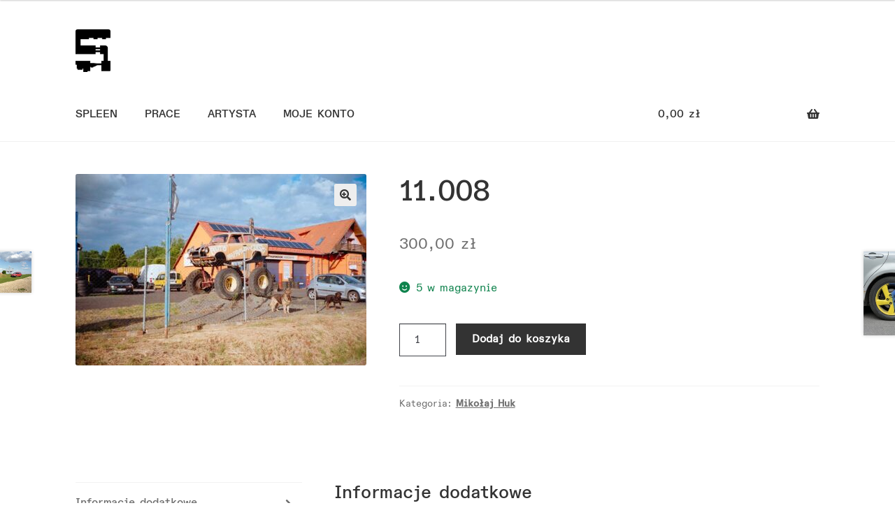

--- FILE ---
content_type: text/html; charset=UTF-8
request_url: https://shop.spleen.pl/praca/11-008/
body_size: 16379
content:
<!doctype html>
<html lang="pl-PL">
<head>
<meta charset="UTF-8">
<meta name="viewport" content="width=device-width, initial-scale=1">
<link rel="profile" href="https://gmpg.org/xfn/11">
<link rel="pingback" href="https://shop.spleen.pl/xmlrpc.php">

<title>11.008 &#8211; SPLEEN SHOP</title>
<meta name='robots' content='max-image-preview:large' />
<link rel='dns-prefetch' href='//fonts.googleapis.com' />
<link rel="alternate" type="application/rss+xml" title="SPLEEN SHOP &raquo; Kanał z wpisami" href="https://shop.spleen.pl/feed/" />
<link rel="alternate" type="application/rss+xml" title="SPLEEN SHOP &raquo; Kanał z komentarzami" href="https://shop.spleen.pl/comments/feed/" />
<script>
window._wpemojiSettings = {"baseUrl":"https:\/\/s.w.org\/images\/core\/emoji\/14.0.0\/72x72\/","ext":".png","svgUrl":"https:\/\/s.w.org\/images\/core\/emoji\/14.0.0\/svg\/","svgExt":".svg","source":{"concatemoji":"https:\/\/shop.spleen.pl\/wp-includes\/js\/wp-emoji-release.min.js?ver=6.3.5"}};
/*! This file is auto-generated */
!function(i,n){var o,s,e;function c(e){try{var t={supportTests:e,timestamp:(new Date).valueOf()};sessionStorage.setItem(o,JSON.stringify(t))}catch(e){}}function p(e,t,n){e.clearRect(0,0,e.canvas.width,e.canvas.height),e.fillText(t,0,0);var t=new Uint32Array(e.getImageData(0,0,e.canvas.width,e.canvas.height).data),r=(e.clearRect(0,0,e.canvas.width,e.canvas.height),e.fillText(n,0,0),new Uint32Array(e.getImageData(0,0,e.canvas.width,e.canvas.height).data));return t.every(function(e,t){return e===r[t]})}function u(e,t,n){switch(t){case"flag":return n(e,"\ud83c\udff3\ufe0f\u200d\u26a7\ufe0f","\ud83c\udff3\ufe0f\u200b\u26a7\ufe0f")?!1:!n(e,"\ud83c\uddfa\ud83c\uddf3","\ud83c\uddfa\u200b\ud83c\uddf3")&&!n(e,"\ud83c\udff4\udb40\udc67\udb40\udc62\udb40\udc65\udb40\udc6e\udb40\udc67\udb40\udc7f","\ud83c\udff4\u200b\udb40\udc67\u200b\udb40\udc62\u200b\udb40\udc65\u200b\udb40\udc6e\u200b\udb40\udc67\u200b\udb40\udc7f");case"emoji":return!n(e,"\ud83e\udef1\ud83c\udffb\u200d\ud83e\udef2\ud83c\udfff","\ud83e\udef1\ud83c\udffb\u200b\ud83e\udef2\ud83c\udfff")}return!1}function f(e,t,n){var r="undefined"!=typeof WorkerGlobalScope&&self instanceof WorkerGlobalScope?new OffscreenCanvas(300,150):i.createElement("canvas"),a=r.getContext("2d",{willReadFrequently:!0}),o=(a.textBaseline="top",a.font="600 32px Arial",{});return e.forEach(function(e){o[e]=t(a,e,n)}),o}function t(e){var t=i.createElement("script");t.src=e,t.defer=!0,i.head.appendChild(t)}"undefined"!=typeof Promise&&(o="wpEmojiSettingsSupports",s=["flag","emoji"],n.supports={everything:!0,everythingExceptFlag:!0},e=new Promise(function(e){i.addEventListener("DOMContentLoaded",e,{once:!0})}),new Promise(function(t){var n=function(){try{var e=JSON.parse(sessionStorage.getItem(o));if("object"==typeof e&&"number"==typeof e.timestamp&&(new Date).valueOf()<e.timestamp+604800&&"object"==typeof e.supportTests)return e.supportTests}catch(e){}return null}();if(!n){if("undefined"!=typeof Worker&&"undefined"!=typeof OffscreenCanvas&&"undefined"!=typeof URL&&URL.createObjectURL&&"undefined"!=typeof Blob)try{var e="postMessage("+f.toString()+"("+[JSON.stringify(s),u.toString(),p.toString()].join(",")+"));",r=new Blob([e],{type:"text/javascript"}),a=new Worker(URL.createObjectURL(r),{name:"wpTestEmojiSupports"});return void(a.onmessage=function(e){c(n=e.data),a.terminate(),t(n)})}catch(e){}c(n=f(s,u,p))}t(n)}).then(function(e){for(var t in e)n.supports[t]=e[t],n.supports.everything=n.supports.everything&&n.supports[t],"flag"!==t&&(n.supports.everythingExceptFlag=n.supports.everythingExceptFlag&&n.supports[t]);n.supports.everythingExceptFlag=n.supports.everythingExceptFlag&&!n.supports.flag,n.DOMReady=!1,n.readyCallback=function(){n.DOMReady=!0}}).then(function(){return e}).then(function(){var e;n.supports.everything||(n.readyCallback(),(e=n.source||{}).concatemoji?t(e.concatemoji):e.wpemoji&&e.twemoji&&(t(e.twemoji),t(e.wpemoji)))}))}((window,document),window._wpemojiSettings);
</script>
<style>
img.wp-smiley,
img.emoji {
	display: inline !important;
	border: none !important;
	box-shadow: none !important;
	height: 1em !important;
	width: 1em !important;
	margin: 0 0.07em !important;
	vertical-align: -0.1em !important;
	background: none !important;
	padding: 0 !important;
}
</style>
	<link rel='stylesheet' id='wp-block-library-css' href='https://shop.spleen.pl/wp-includes/css/dist/block-library/style.min.css?ver=6.3.5' media='all' />
<style id='wp-block-library-theme-inline-css'>
.wp-block-audio figcaption{color:#555;font-size:13px;text-align:center}.is-dark-theme .wp-block-audio figcaption{color:hsla(0,0%,100%,.65)}.wp-block-audio{margin:0 0 1em}.wp-block-code{border:1px solid #ccc;border-radius:4px;font-family:Menlo,Consolas,monaco,monospace;padding:.8em 1em}.wp-block-embed figcaption{color:#555;font-size:13px;text-align:center}.is-dark-theme .wp-block-embed figcaption{color:hsla(0,0%,100%,.65)}.wp-block-embed{margin:0 0 1em}.blocks-gallery-caption{color:#555;font-size:13px;text-align:center}.is-dark-theme .blocks-gallery-caption{color:hsla(0,0%,100%,.65)}.wp-block-image figcaption{color:#555;font-size:13px;text-align:center}.is-dark-theme .wp-block-image figcaption{color:hsla(0,0%,100%,.65)}.wp-block-image{margin:0 0 1em}.wp-block-pullquote{border-bottom:4px solid;border-top:4px solid;color:currentColor;margin-bottom:1.75em}.wp-block-pullquote cite,.wp-block-pullquote footer,.wp-block-pullquote__citation{color:currentColor;font-size:.8125em;font-style:normal;text-transform:uppercase}.wp-block-quote{border-left:.25em solid;margin:0 0 1.75em;padding-left:1em}.wp-block-quote cite,.wp-block-quote footer{color:currentColor;font-size:.8125em;font-style:normal;position:relative}.wp-block-quote.has-text-align-right{border-left:none;border-right:.25em solid;padding-left:0;padding-right:1em}.wp-block-quote.has-text-align-center{border:none;padding-left:0}.wp-block-quote.is-large,.wp-block-quote.is-style-large,.wp-block-quote.is-style-plain{border:none}.wp-block-search .wp-block-search__label{font-weight:700}.wp-block-search__button{border:1px solid #ccc;padding:.375em .625em}:where(.wp-block-group.has-background){padding:1.25em 2.375em}.wp-block-separator.has-css-opacity{opacity:.4}.wp-block-separator{border:none;border-bottom:2px solid;margin-left:auto;margin-right:auto}.wp-block-separator.has-alpha-channel-opacity{opacity:1}.wp-block-separator:not(.is-style-wide):not(.is-style-dots){width:100px}.wp-block-separator.has-background:not(.is-style-dots){border-bottom:none;height:1px}.wp-block-separator.has-background:not(.is-style-wide):not(.is-style-dots){height:2px}.wp-block-table{margin:0 0 1em}.wp-block-table td,.wp-block-table th{word-break:normal}.wp-block-table figcaption{color:#555;font-size:13px;text-align:center}.is-dark-theme .wp-block-table figcaption{color:hsla(0,0%,100%,.65)}.wp-block-video figcaption{color:#555;font-size:13px;text-align:center}.is-dark-theme .wp-block-video figcaption{color:hsla(0,0%,100%,.65)}.wp-block-video{margin:0 0 1em}.wp-block-template-part.has-background{margin-bottom:0;margin-top:0;padding:1.25em 2.375em}
</style>
<link rel='stylesheet' id='wc-blocks-style-css' href='https://shop.spleen.pl/wp-content/plugins/woocommerce/packages/woocommerce-blocks/build/wc-blocks.css?ver=10.6.6' media='all' />
<link rel='stylesheet' id='wc-blocks-style-active-filters-css' href='https://shop.spleen.pl/wp-content/plugins/woocommerce/packages/woocommerce-blocks/build/active-filters.css?ver=10.6.6' media='all' />
<link rel='stylesheet' id='wc-blocks-style-add-to-cart-form-css' href='https://shop.spleen.pl/wp-content/plugins/woocommerce/packages/woocommerce-blocks/build/add-to-cart-form.css?ver=10.6.6' media='all' />
<link rel='stylesheet' id='wc-blocks-packages-style-css' href='https://shop.spleen.pl/wp-content/plugins/woocommerce/packages/woocommerce-blocks/build/packages-style.css?ver=10.6.6' media='all' />
<link rel='stylesheet' id='wc-blocks-style-all-products-css' href='https://shop.spleen.pl/wp-content/plugins/woocommerce/packages/woocommerce-blocks/build/all-products.css?ver=10.6.6' media='all' />
<link rel='stylesheet' id='wc-blocks-style-all-reviews-css' href='https://shop.spleen.pl/wp-content/plugins/woocommerce/packages/woocommerce-blocks/build/all-reviews.css?ver=10.6.6' media='all' />
<link rel='stylesheet' id='wc-blocks-style-attribute-filter-css' href='https://shop.spleen.pl/wp-content/plugins/woocommerce/packages/woocommerce-blocks/build/attribute-filter.css?ver=10.6.6' media='all' />
<link rel='stylesheet' id='wc-blocks-style-breadcrumbs-css' href='https://shop.spleen.pl/wp-content/plugins/woocommerce/packages/woocommerce-blocks/build/breadcrumbs.css?ver=10.6.6' media='all' />
<link rel='stylesheet' id='wc-blocks-style-catalog-sorting-css' href='https://shop.spleen.pl/wp-content/plugins/woocommerce/packages/woocommerce-blocks/build/catalog-sorting.css?ver=10.6.6' media='all' />
<link rel='stylesheet' id='wc-blocks-style-customer-account-css' href='https://shop.spleen.pl/wp-content/plugins/woocommerce/packages/woocommerce-blocks/build/customer-account.css?ver=10.6.6' media='all' />
<link rel='stylesheet' id='wc-blocks-style-featured-category-css' href='https://shop.spleen.pl/wp-content/plugins/woocommerce/packages/woocommerce-blocks/build/featured-category.css?ver=10.6.6' media='all' />
<link rel='stylesheet' id='wc-blocks-style-featured-product-css' href='https://shop.spleen.pl/wp-content/plugins/woocommerce/packages/woocommerce-blocks/build/featured-product.css?ver=10.6.6' media='all' />
<link rel='stylesheet' id='wc-blocks-style-mini-cart-css' href='https://shop.spleen.pl/wp-content/plugins/woocommerce/packages/woocommerce-blocks/build/mini-cart.css?ver=10.6.6' media='all' />
<link rel='stylesheet' id='wc-blocks-style-price-filter-css' href='https://shop.spleen.pl/wp-content/plugins/woocommerce/packages/woocommerce-blocks/build/price-filter.css?ver=10.6.6' media='all' />
<link rel='stylesheet' id='wc-blocks-style-product-add-to-cart-css' href='https://shop.spleen.pl/wp-content/plugins/woocommerce/packages/woocommerce-blocks/build/product-add-to-cart.css?ver=10.6.6' media='all' />
<link rel='stylesheet' id='wc-blocks-style-product-button-css' href='https://shop.spleen.pl/wp-content/plugins/woocommerce/packages/woocommerce-blocks/build/product-button.css?ver=10.6.6' media='all' />
<link rel='stylesheet' id='wc-blocks-style-product-categories-css' href='https://shop.spleen.pl/wp-content/plugins/woocommerce/packages/woocommerce-blocks/build/product-categories.css?ver=10.6.6' media='all' />
<link rel='stylesheet' id='wc-blocks-style-product-image-css' href='https://shop.spleen.pl/wp-content/plugins/woocommerce/packages/woocommerce-blocks/build/product-image.css?ver=10.6.6' media='all' />
<link rel='stylesheet' id='wc-blocks-style-product-image-gallery-css' href='https://shop.spleen.pl/wp-content/plugins/woocommerce/packages/woocommerce-blocks/build/product-image-gallery.css?ver=10.6.6' media='all' />
<link rel='stylesheet' id='wc-blocks-style-product-query-css' href='https://shop.spleen.pl/wp-content/plugins/woocommerce/packages/woocommerce-blocks/build/product-query.css?ver=10.6.6' media='all' />
<link rel='stylesheet' id='wc-blocks-style-product-results-count-css' href='https://shop.spleen.pl/wp-content/plugins/woocommerce/packages/woocommerce-blocks/build/product-results-count.css?ver=10.6.6' media='all' />
<link rel='stylesheet' id='wc-blocks-style-product-reviews-css' href='https://shop.spleen.pl/wp-content/plugins/woocommerce/packages/woocommerce-blocks/build/product-reviews.css?ver=10.6.6' media='all' />
<link rel='stylesheet' id='wc-blocks-style-product-sale-badge-css' href='https://shop.spleen.pl/wp-content/plugins/woocommerce/packages/woocommerce-blocks/build/product-sale-badge.css?ver=10.6.6' media='all' />
<link rel='stylesheet' id='wc-blocks-style-product-search-css' href='https://shop.spleen.pl/wp-content/plugins/woocommerce/packages/woocommerce-blocks/build/product-search.css?ver=10.6.6' media='all' />
<link rel='stylesheet' id='wc-blocks-style-product-sku-css' href='https://shop.spleen.pl/wp-content/plugins/woocommerce/packages/woocommerce-blocks/build/product-sku.css?ver=10.6.6' media='all' />
<link rel='stylesheet' id='wc-blocks-style-product-stock-indicator-css' href='https://shop.spleen.pl/wp-content/plugins/woocommerce/packages/woocommerce-blocks/build/product-stock-indicator.css?ver=10.6.6' media='all' />
<link rel='stylesheet' id='wc-blocks-style-product-summary-css' href='https://shop.spleen.pl/wp-content/plugins/woocommerce/packages/woocommerce-blocks/build/product-summary.css?ver=10.6.6' media='all' />
<link rel='stylesheet' id='wc-blocks-style-product-title-css' href='https://shop.spleen.pl/wp-content/plugins/woocommerce/packages/woocommerce-blocks/build/product-title.css?ver=10.6.6' media='all' />
<link rel='stylesheet' id='wc-blocks-style-rating-filter-css' href='https://shop.spleen.pl/wp-content/plugins/woocommerce/packages/woocommerce-blocks/build/rating-filter.css?ver=10.6.6' media='all' />
<link rel='stylesheet' id='wc-blocks-style-reviews-by-category-css' href='https://shop.spleen.pl/wp-content/plugins/woocommerce/packages/woocommerce-blocks/build/reviews-by-category.css?ver=10.6.6' media='all' />
<link rel='stylesheet' id='wc-blocks-style-reviews-by-product-css' href='https://shop.spleen.pl/wp-content/plugins/woocommerce/packages/woocommerce-blocks/build/reviews-by-product.css?ver=10.6.6' media='all' />
<link rel='stylesheet' id='wc-blocks-style-product-details-css' href='https://shop.spleen.pl/wp-content/plugins/woocommerce/packages/woocommerce-blocks/build/product-details.css?ver=10.6.6' media='all' />
<link rel='stylesheet' id='wc-blocks-style-single-product-css' href='https://shop.spleen.pl/wp-content/plugins/woocommerce/packages/woocommerce-blocks/build/single-product.css?ver=10.6.6' media='all' />
<link rel='stylesheet' id='wc-blocks-style-stock-filter-css' href='https://shop.spleen.pl/wp-content/plugins/woocommerce/packages/woocommerce-blocks/build/stock-filter.css?ver=10.6.6' media='all' />
<link rel='stylesheet' id='wc-blocks-style-cart-css' href='https://shop.spleen.pl/wp-content/plugins/woocommerce/packages/woocommerce-blocks/build/cart.css?ver=10.6.6' media='all' />
<link rel='stylesheet' id='wc-blocks-style-checkout-css' href='https://shop.spleen.pl/wp-content/plugins/woocommerce/packages/woocommerce-blocks/build/checkout.css?ver=10.6.6' media='all' />
<link rel='stylesheet' id='wc-blocks-style-mini-cart-contents-css' href='https://shop.spleen.pl/wp-content/plugins/woocommerce/packages/woocommerce-blocks/build/mini-cart-contents.css?ver=10.6.6' media='all' />
<link rel='stylesheet' id='storefront-gutenberg-blocks-css' href='https://shop.spleen.pl/wp-content/themes/storefront/assets/css/base/gutenberg-blocks.css?ver=4.2.0' media='all' />
<style id='storefront-gutenberg-blocks-inline-css'>

				.wp-block-button__link:not(.has-text-color) {
					color: #333333;
				}

				.wp-block-button__link:not(.has-text-color):hover,
				.wp-block-button__link:not(.has-text-color):focus,
				.wp-block-button__link:not(.has-text-color):active {
					color: #333333;
				}

				.wp-block-button__link:not(.has-background) {
					background-color: #eeeeee;
				}

				.wp-block-button__link:not(.has-background):hover,
				.wp-block-button__link:not(.has-background):focus,
				.wp-block-button__link:not(.has-background):active {
					border-color: #d5d5d5;
					background-color: #d5d5d5;
				}

				.wc-block-grid__products .wc-block-grid__product .wp-block-button__link {
					background-color: #eeeeee;
					border-color: #eeeeee;
					color: #333333;
				}

				.wp-block-quote footer,
				.wp-block-quote cite,
				.wp-block-quote__citation {
					color: #6d6d6d;
				}

				.wp-block-pullquote cite,
				.wp-block-pullquote footer,
				.wp-block-pullquote__citation {
					color: #6d6d6d;
				}

				.wp-block-image figcaption {
					color: #6d6d6d;
				}

				.wp-block-separator.is-style-dots::before {
					color: #333333;
				}

				.wp-block-file a.wp-block-file__button {
					color: #333333;
					background-color: #eeeeee;
					border-color: #eeeeee;
				}

				.wp-block-file a.wp-block-file__button:hover,
				.wp-block-file a.wp-block-file__button:focus,
				.wp-block-file a.wp-block-file__button:active {
					color: #333333;
					background-color: #d5d5d5;
				}

				.wp-block-code,
				.wp-block-preformatted pre {
					color: #6d6d6d;
				}

				.wp-block-table:not( .has-background ):not( .is-style-stripes ) tbody tr:nth-child(2n) td {
					background-color: #fdfdfd;
				}

				.wp-block-cover .wp-block-cover__inner-container h1:not(.has-text-color),
				.wp-block-cover .wp-block-cover__inner-container h2:not(.has-text-color),
				.wp-block-cover .wp-block-cover__inner-container h3:not(.has-text-color),
				.wp-block-cover .wp-block-cover__inner-container h4:not(.has-text-color),
				.wp-block-cover .wp-block-cover__inner-container h5:not(.has-text-color),
				.wp-block-cover .wp-block-cover__inner-container h6:not(.has-text-color) {
					color: #000000;
				}

				.wc-block-components-price-slider__range-input-progress,
				.rtl .wc-block-components-price-slider__range-input-progress {
					--range-color: ;
				}

				/* Target only IE11 */
				@media all and (-ms-high-contrast: none), (-ms-high-contrast: active) {
					.wc-block-components-price-slider__range-input-progress {
						background: ;
					}
				}

				.wc-block-components-button:not(.is-link) {
					background-color: #333333;
					color: #ffffff;
				}

				.wc-block-components-button:not(.is-link):hover,
				.wc-block-components-button:not(.is-link):focus,
				.wc-block-components-button:not(.is-link):active {
					background-color: #1a1a1a;
					color: #ffffff;
				}

				.wc-block-components-button:not(.is-link):disabled {
					background-color: #333333;
					color: #ffffff;
				}

				.wc-block-cart__submit-container {
					background-color: #ffffff;
				}

				.wc-block-cart__submit-container::before {
					color: rgba(220,220,220,0.5);
				}

				.wc-block-components-order-summary-item__quantity {
					background-color: #ffffff;
					border-color: #6d6d6d;
					box-shadow: 0 0 0 2px #ffffff;
					color: #6d6d6d;
				}
			
</style>
<style id='classic-theme-styles-inline-css'>
/*! This file is auto-generated */
.wp-block-button__link{color:#fff;background-color:#32373c;border-radius:9999px;box-shadow:none;text-decoration:none;padding:calc(.667em + 2px) calc(1.333em + 2px);font-size:1.125em}.wp-block-file__button{background:#32373c;color:#fff;text-decoration:none}
</style>
<style id='global-styles-inline-css'>
body{--wp--preset--color--black: #000000;--wp--preset--color--cyan-bluish-gray: #abb8c3;--wp--preset--color--white: #ffffff;--wp--preset--color--pale-pink: #f78da7;--wp--preset--color--vivid-red: #cf2e2e;--wp--preset--color--luminous-vivid-orange: #ff6900;--wp--preset--color--luminous-vivid-amber: #fcb900;--wp--preset--color--light-green-cyan: #7bdcb5;--wp--preset--color--vivid-green-cyan: #00d084;--wp--preset--color--pale-cyan-blue: #8ed1fc;--wp--preset--color--vivid-cyan-blue: #0693e3;--wp--preset--color--vivid-purple: #9b51e0;--wp--preset--gradient--vivid-cyan-blue-to-vivid-purple: linear-gradient(135deg,rgba(6,147,227,1) 0%,rgb(155,81,224) 100%);--wp--preset--gradient--light-green-cyan-to-vivid-green-cyan: linear-gradient(135deg,rgb(122,220,180) 0%,rgb(0,208,130) 100%);--wp--preset--gradient--luminous-vivid-amber-to-luminous-vivid-orange: linear-gradient(135deg,rgba(252,185,0,1) 0%,rgba(255,105,0,1) 100%);--wp--preset--gradient--luminous-vivid-orange-to-vivid-red: linear-gradient(135deg,rgba(255,105,0,1) 0%,rgb(207,46,46) 100%);--wp--preset--gradient--very-light-gray-to-cyan-bluish-gray: linear-gradient(135deg,rgb(238,238,238) 0%,rgb(169,184,195) 100%);--wp--preset--gradient--cool-to-warm-spectrum: linear-gradient(135deg,rgb(74,234,220) 0%,rgb(151,120,209) 20%,rgb(207,42,186) 40%,rgb(238,44,130) 60%,rgb(251,105,98) 80%,rgb(254,248,76) 100%);--wp--preset--gradient--blush-light-purple: linear-gradient(135deg,rgb(255,206,236) 0%,rgb(152,150,240) 100%);--wp--preset--gradient--blush-bordeaux: linear-gradient(135deg,rgb(254,205,165) 0%,rgb(254,45,45) 50%,rgb(107,0,62) 100%);--wp--preset--gradient--luminous-dusk: linear-gradient(135deg,rgb(255,203,112) 0%,rgb(199,81,192) 50%,rgb(65,88,208) 100%);--wp--preset--gradient--pale-ocean: linear-gradient(135deg,rgb(255,245,203) 0%,rgb(182,227,212) 50%,rgb(51,167,181) 100%);--wp--preset--gradient--electric-grass: linear-gradient(135deg,rgb(202,248,128) 0%,rgb(113,206,126) 100%);--wp--preset--gradient--midnight: linear-gradient(135deg,rgb(2,3,129) 0%,rgb(40,116,252) 100%);--wp--preset--font-size--small: 14px;--wp--preset--font-size--medium: 23px;--wp--preset--font-size--large: 26px;--wp--preset--font-size--x-large: 42px;--wp--preset--font-size--normal: 16px;--wp--preset--font-size--huge: 37px;--wp--preset--spacing--20: 0.44rem;--wp--preset--spacing--30: 0.67rem;--wp--preset--spacing--40: 1rem;--wp--preset--spacing--50: 1.5rem;--wp--preset--spacing--60: 2.25rem;--wp--preset--spacing--70: 3.38rem;--wp--preset--spacing--80: 5.06rem;--wp--preset--shadow--natural: 6px 6px 9px rgba(0, 0, 0, 0.2);--wp--preset--shadow--deep: 12px 12px 50px rgba(0, 0, 0, 0.4);--wp--preset--shadow--sharp: 6px 6px 0px rgba(0, 0, 0, 0.2);--wp--preset--shadow--outlined: 6px 6px 0px -3px rgba(255, 255, 255, 1), 6px 6px rgba(0, 0, 0, 1);--wp--preset--shadow--crisp: 6px 6px 0px rgba(0, 0, 0, 1);}:where(.is-layout-flex){gap: 0.5em;}:where(.is-layout-grid){gap: 0.5em;}body .is-layout-flow > .alignleft{float: left;margin-inline-start: 0;margin-inline-end: 2em;}body .is-layout-flow > .alignright{float: right;margin-inline-start: 2em;margin-inline-end: 0;}body .is-layout-flow > .aligncenter{margin-left: auto !important;margin-right: auto !important;}body .is-layout-constrained > .alignleft{float: left;margin-inline-start: 0;margin-inline-end: 2em;}body .is-layout-constrained > .alignright{float: right;margin-inline-start: 2em;margin-inline-end: 0;}body .is-layout-constrained > .aligncenter{margin-left: auto !important;margin-right: auto !important;}body .is-layout-constrained > :where(:not(.alignleft):not(.alignright):not(.alignfull)){max-width: var(--wp--style--global--content-size);margin-left: auto !important;margin-right: auto !important;}body .is-layout-constrained > .alignwide{max-width: var(--wp--style--global--wide-size);}body .is-layout-flex{display: flex;}body .is-layout-flex{flex-wrap: wrap;align-items: center;}body .is-layout-flex > *{margin: 0;}body .is-layout-grid{display: grid;}body .is-layout-grid > *{margin: 0;}:where(.wp-block-columns.is-layout-flex){gap: 2em;}:where(.wp-block-columns.is-layout-grid){gap: 2em;}:where(.wp-block-post-template.is-layout-flex){gap: 1.25em;}:where(.wp-block-post-template.is-layout-grid){gap: 1.25em;}.has-black-color{color: var(--wp--preset--color--black) !important;}.has-cyan-bluish-gray-color{color: var(--wp--preset--color--cyan-bluish-gray) !important;}.has-white-color{color: var(--wp--preset--color--white) !important;}.has-pale-pink-color{color: var(--wp--preset--color--pale-pink) !important;}.has-vivid-red-color{color: var(--wp--preset--color--vivid-red) !important;}.has-luminous-vivid-orange-color{color: var(--wp--preset--color--luminous-vivid-orange) !important;}.has-luminous-vivid-amber-color{color: var(--wp--preset--color--luminous-vivid-amber) !important;}.has-light-green-cyan-color{color: var(--wp--preset--color--light-green-cyan) !important;}.has-vivid-green-cyan-color{color: var(--wp--preset--color--vivid-green-cyan) !important;}.has-pale-cyan-blue-color{color: var(--wp--preset--color--pale-cyan-blue) !important;}.has-vivid-cyan-blue-color{color: var(--wp--preset--color--vivid-cyan-blue) !important;}.has-vivid-purple-color{color: var(--wp--preset--color--vivid-purple) !important;}.has-black-background-color{background-color: var(--wp--preset--color--black) !important;}.has-cyan-bluish-gray-background-color{background-color: var(--wp--preset--color--cyan-bluish-gray) !important;}.has-white-background-color{background-color: var(--wp--preset--color--white) !important;}.has-pale-pink-background-color{background-color: var(--wp--preset--color--pale-pink) !important;}.has-vivid-red-background-color{background-color: var(--wp--preset--color--vivid-red) !important;}.has-luminous-vivid-orange-background-color{background-color: var(--wp--preset--color--luminous-vivid-orange) !important;}.has-luminous-vivid-amber-background-color{background-color: var(--wp--preset--color--luminous-vivid-amber) !important;}.has-light-green-cyan-background-color{background-color: var(--wp--preset--color--light-green-cyan) !important;}.has-vivid-green-cyan-background-color{background-color: var(--wp--preset--color--vivid-green-cyan) !important;}.has-pale-cyan-blue-background-color{background-color: var(--wp--preset--color--pale-cyan-blue) !important;}.has-vivid-cyan-blue-background-color{background-color: var(--wp--preset--color--vivid-cyan-blue) !important;}.has-vivid-purple-background-color{background-color: var(--wp--preset--color--vivid-purple) !important;}.has-black-border-color{border-color: var(--wp--preset--color--black) !important;}.has-cyan-bluish-gray-border-color{border-color: var(--wp--preset--color--cyan-bluish-gray) !important;}.has-white-border-color{border-color: var(--wp--preset--color--white) !important;}.has-pale-pink-border-color{border-color: var(--wp--preset--color--pale-pink) !important;}.has-vivid-red-border-color{border-color: var(--wp--preset--color--vivid-red) !important;}.has-luminous-vivid-orange-border-color{border-color: var(--wp--preset--color--luminous-vivid-orange) !important;}.has-luminous-vivid-amber-border-color{border-color: var(--wp--preset--color--luminous-vivid-amber) !important;}.has-light-green-cyan-border-color{border-color: var(--wp--preset--color--light-green-cyan) !important;}.has-vivid-green-cyan-border-color{border-color: var(--wp--preset--color--vivid-green-cyan) !important;}.has-pale-cyan-blue-border-color{border-color: var(--wp--preset--color--pale-cyan-blue) !important;}.has-vivid-cyan-blue-border-color{border-color: var(--wp--preset--color--vivid-cyan-blue) !important;}.has-vivid-purple-border-color{border-color: var(--wp--preset--color--vivid-purple) !important;}.has-vivid-cyan-blue-to-vivid-purple-gradient-background{background: var(--wp--preset--gradient--vivid-cyan-blue-to-vivid-purple) !important;}.has-light-green-cyan-to-vivid-green-cyan-gradient-background{background: var(--wp--preset--gradient--light-green-cyan-to-vivid-green-cyan) !important;}.has-luminous-vivid-amber-to-luminous-vivid-orange-gradient-background{background: var(--wp--preset--gradient--luminous-vivid-amber-to-luminous-vivid-orange) !important;}.has-luminous-vivid-orange-to-vivid-red-gradient-background{background: var(--wp--preset--gradient--luminous-vivid-orange-to-vivid-red) !important;}.has-very-light-gray-to-cyan-bluish-gray-gradient-background{background: var(--wp--preset--gradient--very-light-gray-to-cyan-bluish-gray) !important;}.has-cool-to-warm-spectrum-gradient-background{background: var(--wp--preset--gradient--cool-to-warm-spectrum) !important;}.has-blush-light-purple-gradient-background{background: var(--wp--preset--gradient--blush-light-purple) !important;}.has-blush-bordeaux-gradient-background{background: var(--wp--preset--gradient--blush-bordeaux) !important;}.has-luminous-dusk-gradient-background{background: var(--wp--preset--gradient--luminous-dusk) !important;}.has-pale-ocean-gradient-background{background: var(--wp--preset--gradient--pale-ocean) !important;}.has-electric-grass-gradient-background{background: var(--wp--preset--gradient--electric-grass) !important;}.has-midnight-gradient-background{background: var(--wp--preset--gradient--midnight) !important;}.has-small-font-size{font-size: var(--wp--preset--font-size--small) !important;}.has-medium-font-size{font-size: var(--wp--preset--font-size--medium) !important;}.has-large-font-size{font-size: var(--wp--preset--font-size--large) !important;}.has-x-large-font-size{font-size: var(--wp--preset--font-size--x-large) !important;}
.wp-block-navigation a:where(:not(.wp-element-button)){color: inherit;}
:where(.wp-block-post-template.is-layout-flex){gap: 1.25em;}:where(.wp-block-post-template.is-layout-grid){gap: 1.25em;}
:where(.wp-block-columns.is-layout-flex){gap: 2em;}:where(.wp-block-columns.is-layout-grid){gap: 2em;}
.wp-block-pullquote{font-size: 1.5em;line-height: 1.6;}
</style>
<link rel='stylesheet' id='photoswipe-css' href='https://shop.spleen.pl/wp-content/plugins/woocommerce/assets/css/photoswipe/photoswipe.min.css?ver=8.0.3' media='all' />
<link rel='stylesheet' id='photoswipe-default-skin-css' href='https://shop.spleen.pl/wp-content/plugins/woocommerce/assets/css/photoswipe/default-skin/default-skin.min.css?ver=8.0.3' media='all' />
<style id='woocommerce-inline-inline-css'>
.woocommerce form .form-row .required { visibility: visible; }
</style>
<link rel='stylesheet' id='parent-style-css' href='https://shop.spleen.pl/wp-content/themes/storefront/style.css?ver=6.3.5' media='all' />
<link rel='stylesheet' id='child-style-css' href='https://shop.spleen.pl/wp-content/themes/Spleen/style.css?ver=1.0' media='all' />
<link rel='stylesheet' id='storefront-style-css' href='https://shop.spleen.pl/wp-content/themes/storefront/style.css?ver=4.2.0' media='all' />
<style id='storefront-style-inline-css'>

			.main-navigation ul li a,
			.site-title a,
			ul.menu li a,
			.site-branding h1 a,
			button.menu-toggle,
			button.menu-toggle:hover,
			.handheld-navigation .dropdown-toggle {
				color: #333333;
			}

			button.menu-toggle,
			button.menu-toggle:hover {
				border-color: #333333;
			}

			.main-navigation ul li a:hover,
			.main-navigation ul li:hover > a,
			.site-title a:hover,
			.site-header ul.menu li.current-menu-item > a {
				color: #747474;
			}

			table:not( .has-background ) th {
				background-color: #f8f8f8;
			}

			table:not( .has-background ) tbody td {
				background-color: #fdfdfd;
			}

			table:not( .has-background ) tbody tr:nth-child(2n) td,
			fieldset,
			fieldset legend {
				background-color: #fbfbfb;
			}

			.site-header,
			.secondary-navigation ul ul,
			.main-navigation ul.menu > li.menu-item-has-children:after,
			.secondary-navigation ul.menu ul,
			.storefront-handheld-footer-bar,
			.storefront-handheld-footer-bar ul li > a,
			.storefront-handheld-footer-bar ul li.search .site-search,
			button.menu-toggle,
			button.menu-toggle:hover {
				background-color: #ffffff;
			}

			p.site-description,
			.site-header,
			.storefront-handheld-footer-bar {
				color: #404040;
			}

			button.menu-toggle:after,
			button.menu-toggle:before,
			button.menu-toggle span:before {
				background-color: #333333;
			}

			h1, h2, h3, h4, h5, h6, .wc-block-grid__product-title {
				color: #333333;
			}

			.widget h1 {
				border-bottom-color: #333333;
			}

			body,
			.secondary-navigation a {
				color: #6d6d6d;
			}

			.widget-area .widget a,
			.hentry .entry-header .posted-on a,
			.hentry .entry-header .post-author a,
			.hentry .entry-header .post-comments a,
			.hentry .entry-header .byline a {
				color: #727272;
			}

			a {
				color: ;
			}

			a:focus,
			button:focus,
			.button.alt:focus,
			input:focus,
			textarea:focus,
			input[type="button"]:focus,
			input[type="reset"]:focus,
			input[type="submit"]:focus,
			input[type="email"]:focus,
			input[type="tel"]:focus,
			input[type="url"]:focus,
			input[type="password"]:focus,
			input[type="search"]:focus {
				outline-color: ;
			}

			button, input[type="button"], input[type="reset"], input[type="submit"], .button, .widget a.button {
				background-color: #eeeeee;
				border-color: #eeeeee;
				color: #333333;
			}

			button:hover, input[type="button"]:hover, input[type="reset"]:hover, input[type="submit"]:hover, .button:hover, .widget a.button:hover {
				background-color: #d5d5d5;
				border-color: #d5d5d5;
				color: #333333;
			}

			button.alt, input[type="button"].alt, input[type="reset"].alt, input[type="submit"].alt, .button.alt, .widget-area .widget a.button.alt {
				background-color: #333333;
				border-color: #333333;
				color: #ffffff;
			}

			button.alt:hover, input[type="button"].alt:hover, input[type="reset"].alt:hover, input[type="submit"].alt:hover, .button.alt:hover, .widget-area .widget a.button.alt:hover {
				background-color: #1a1a1a;
				border-color: #1a1a1a;
				color: #ffffff;
			}

			.pagination .page-numbers li .page-numbers.current {
				background-color: #e6e6e6;
				color: #636363;
			}

			#comments .comment-list .comment-content .comment-text {
				background-color: #f8f8f8;
			}

			.site-footer {
				background-color: #f0f0f0;
				color: #6d6d6d;
			}

			.site-footer a:not(.button):not(.components-button) {
				color: #333333;
			}

			.site-footer .storefront-handheld-footer-bar a:not(.button):not(.components-button) {
				color: #333333;
			}

			.site-footer h1, .site-footer h2, .site-footer h3, .site-footer h4, .site-footer h5, .site-footer h6, .site-footer .widget .widget-title, .site-footer .widget .widgettitle {
				color: #333333;
			}

			.page-template-template-homepage.has-post-thumbnail .type-page.has-post-thumbnail .entry-title {
				color: #000000;
			}

			.page-template-template-homepage.has-post-thumbnail .type-page.has-post-thumbnail .entry-content {
				color: #000000;
			}

			@media screen and ( min-width: 768px ) {
				.secondary-navigation ul.menu a:hover {
					color: #595959;
				}

				.secondary-navigation ul.menu a {
					color: #404040;
				}

				.main-navigation ul.menu ul.sub-menu,
				.main-navigation ul.nav-menu ul.children {
					background-color: #f0f0f0;
				}

				.site-header {
					border-bottom-color: #f0f0f0;
				}
			}
</style>
<link rel='stylesheet' id='storefront-icons-css' href='https://shop.spleen.pl/wp-content/themes/storefront/assets/css/base/icons.css?ver=4.2.0' media='all' />
<link rel='stylesheet' id='storefront-fonts-css' href='https://fonts.googleapis.com/css?family=Source+Sans+Pro%3A400%2C300%2C300italic%2C400italic%2C600%2C700%2C900&#038;subset=latin%2Clatin-ext&#038;ver=4.2.0' media='all' />
<link rel='stylesheet' id='storefront-woocommerce-style-css' href='https://shop.spleen.pl/wp-content/themes/storefront/assets/css/woocommerce/woocommerce.css?ver=4.2.0' media='all' />
<style id='storefront-woocommerce-style-inline-css'>
@font-face {
				font-family: star;
				src: url(https://shop.spleen.pl/wp-content/plugins/woocommerce/assets/fonts/star.eot);
				src:
					url(https://shop.spleen.pl/wp-content/plugins/woocommerce/assets/fonts/star.eot?#iefix) format("embedded-opentype"),
					url(https://shop.spleen.pl/wp-content/plugins/woocommerce/assets/fonts/star.woff) format("woff"),
					url(https://shop.spleen.pl/wp-content/plugins/woocommerce/assets/fonts/star.ttf) format("truetype"),
					url(https://shop.spleen.pl/wp-content/plugins/woocommerce/assets/fonts/star.svg#star) format("svg");
				font-weight: 400;
				font-style: normal;
			}
			@font-face {
				font-family: WooCommerce;
				src: url(https://shop.spleen.pl/wp-content/plugins/woocommerce/assets/fonts/WooCommerce.eot);
				src:
					url(https://shop.spleen.pl/wp-content/plugins/woocommerce/assets/fonts/WooCommerce.eot?#iefix) format("embedded-opentype"),
					url(https://shop.spleen.pl/wp-content/plugins/woocommerce/assets/fonts/WooCommerce.woff) format("woff"),
					url(https://shop.spleen.pl/wp-content/plugins/woocommerce/assets/fonts/WooCommerce.ttf) format("truetype"),
					url(https://shop.spleen.pl/wp-content/plugins/woocommerce/assets/fonts/WooCommerce.svg#WooCommerce) format("svg");
				font-weight: 400;
				font-style: normal;
			}

			a.cart-contents,
			.site-header-cart .widget_shopping_cart a {
				color: #333333;
			}

			a.cart-contents:hover,
			.site-header-cart .widget_shopping_cart a:hover,
			.site-header-cart:hover > li > a {
				color: #747474;
			}

			table.cart td.product-remove,
			table.cart td.actions {
				border-top-color: #ffffff;
			}

			.storefront-handheld-footer-bar ul li.cart .count {
				background-color: #333333;
				color: #ffffff;
				border-color: #ffffff;
			}

			.woocommerce-tabs ul.tabs li.active a,
			ul.products li.product .price,
			.onsale,
			.wc-block-grid__product-onsale,
			.widget_search form:before,
			.widget_product_search form:before {
				color: #6d6d6d;
			}

			.woocommerce-breadcrumb a,
			a.woocommerce-review-link,
			.product_meta a {
				color: #727272;
			}

			.wc-block-grid__product-onsale,
			.onsale {
				border-color: #6d6d6d;
			}

			.star-rating span:before,
			.quantity .plus, .quantity .minus,
			p.stars a:hover:after,
			p.stars a:after,
			.star-rating span:before,
			#payment .payment_methods li input[type=radio]:first-child:checked+label:before {
				color: ;
			}

			.widget_price_filter .ui-slider .ui-slider-range,
			.widget_price_filter .ui-slider .ui-slider-handle {
				background-color: ;
			}

			.order_details {
				background-color: #f8f8f8;
			}

			.order_details > li {
				border-bottom: 1px dotted #e3e3e3;
			}

			.order_details:before,
			.order_details:after {
				background: -webkit-linear-gradient(transparent 0,transparent 0),-webkit-linear-gradient(135deg,#f8f8f8 33.33%,transparent 33.33%),-webkit-linear-gradient(45deg,#f8f8f8 33.33%,transparent 33.33%)
			}

			#order_review {
				background-color: #ffffff;
			}

			#payment .payment_methods > li .payment_box,
			#payment .place-order {
				background-color: #fafafa;
			}

			#payment .payment_methods > li:not(.woocommerce-notice) {
				background-color: #f5f5f5;
			}

			#payment .payment_methods > li:not(.woocommerce-notice):hover {
				background-color: #f0f0f0;
			}

			.woocommerce-pagination .page-numbers li .page-numbers.current {
				background-color: #e6e6e6;
				color: #636363;
			}

			.wc-block-grid__product-onsale,
			.onsale,
			.woocommerce-pagination .page-numbers li .page-numbers:not(.current) {
				color: #6d6d6d;
			}

			p.stars a:before,
			p.stars a:hover~a:before,
			p.stars.selected a.active~a:before {
				color: #6d6d6d;
			}

			p.stars.selected a.active:before,
			p.stars:hover a:before,
			p.stars.selected a:not(.active):before,
			p.stars.selected a.active:before {
				color: ;
			}

			.single-product div.product .woocommerce-product-gallery .woocommerce-product-gallery__trigger {
				background-color: #eeeeee;
				color: #333333;
			}

			.single-product div.product .woocommerce-product-gallery .woocommerce-product-gallery__trigger:hover {
				background-color: #d5d5d5;
				border-color: #d5d5d5;
				color: #333333;
			}

			.button.added_to_cart:focus,
			.button.wc-forward:focus {
				outline-color: ;
			}

			.added_to_cart,
			.site-header-cart .widget_shopping_cart a.button,
			.wc-block-grid__products .wc-block-grid__product .wp-block-button__link {
				background-color: #eeeeee;
				border-color: #eeeeee;
				color: #333333;
			}

			.added_to_cart:hover,
			.site-header-cart .widget_shopping_cart a.button:hover,
			.wc-block-grid__products .wc-block-grid__product .wp-block-button__link:hover {
				background-color: #d5d5d5;
				border-color: #d5d5d5;
				color: #333333;
			}

			.added_to_cart.alt, .added_to_cart, .widget a.button.checkout {
				background-color: #333333;
				border-color: #333333;
				color: #ffffff;
			}

			.added_to_cart.alt:hover, .added_to_cart:hover, .widget a.button.checkout:hover {
				background-color: #1a1a1a;
				border-color: #1a1a1a;
				color: #ffffff;
			}

			.button.loading {
				color: #eeeeee;
			}

			.button.loading:hover {
				background-color: #eeeeee;
			}

			.button.loading:after {
				color: #333333;
			}

			@media screen and ( min-width: 768px ) {
				.site-header-cart .widget_shopping_cart,
				.site-header .product_list_widget li .quantity {
					color: #404040;
				}

				.site-header-cart .widget_shopping_cart .buttons,
				.site-header-cart .widget_shopping_cart .total {
					background-color: #f5f5f5;
				}

				.site-header-cart .widget_shopping_cart {
					background-color: #f0f0f0;
				}
			}
				.storefront-product-pagination a {
					color: #6d6d6d;
					background-color: #ffffff;
				}
				.storefront-sticky-add-to-cart {
					color: #6d6d6d;
					background-color: #ffffff;
				}

				.storefront-sticky-add-to-cart a:not(.button) {
					color: #333333;
				}
</style>
<link rel='stylesheet' id='storefront-child-style-css' href='https://shop.spleen.pl/wp-content/themes/Spleen/style.css?ver=1.0' media='all' />
<script src='https://shop.spleen.pl/wp-includes/js/jquery/jquery.min.js?ver=3.7.0' id='jquery-core-js'></script>
<script src='https://shop.spleen.pl/wp-includes/js/jquery/jquery-migrate.min.js?ver=3.4.1' id='jquery-migrate-js'></script>
<script id='WCPAY_ASSETS-js-extra'>
var wcpayAssets = {"url":"https:\/\/shop.spleen.pl\/wp-content\/plugins\/woocommerce-payments\/dist\/"};
</script>
<link rel="https://api.w.org/" href="https://shop.spleen.pl/wp-json/" /><link rel="alternate" type="application/json" href="https://shop.spleen.pl/wp-json/wp/v2/product/608" /><link rel="EditURI" type="application/rsd+xml" title="RSD" href="https://shop.spleen.pl/xmlrpc.php?rsd" />
<meta name="generator" content="WordPress 6.3.5" />
<meta name="generator" content="WooCommerce 8.0.3" />
<link rel="canonical" href="https://shop.spleen.pl/praca/11-008/" />
<link rel='shortlink' href='https://shop.spleen.pl/?p=608' />
<link rel="alternate" type="application/json+oembed" href="https://shop.spleen.pl/wp-json/oembed/1.0/embed?url=https%3A%2F%2Fshop.spleen.pl%2Fpraca%2F11-008%2F" />
<link rel="alternate" type="text/xml+oembed" href="https://shop.spleen.pl/wp-json/oembed/1.0/embed?url=https%3A%2F%2Fshop.spleen.pl%2Fpraca%2F11-008%2F&#038;format=xml" />
		<script>
			document.documentElement.className = document.documentElement.className.replace( 'no-js', 'js' );
		</script>
				<style>
			.no-js img.lazyload { display: none; }
			figure.wp-block-image img.lazyloading { min-width: 150px; }
							.lazyload, .lazyloading { opacity: 0; }
				.lazyloaded {
					opacity: 1;
					transition: opacity 400ms;
					transition-delay: 0ms;
				}
					</style>
			<noscript><style>.woocommerce-product-gallery{ opacity: 1 !important; }</style></noscript>
	<link rel="icon" href="https://shop.spleen.pl/wp-content/uploads/2022/10/cropped-favicon-3-32x32.png" sizes="32x32" />
<link rel="icon" href="https://shop.spleen.pl/wp-content/uploads/2022/10/cropped-favicon-3-192x192.png" sizes="192x192" />
<link rel="apple-touch-icon" href="https://shop.spleen.pl/wp-content/uploads/2022/10/cropped-favicon-3-180x180.png" />
<meta name="msapplication-TileImage" content="https://shop.spleen.pl/wp-content/uploads/2022/10/cropped-favicon-3-270x270.png" />
		<style id="wp-custom-css">
			@font-face {
  font-family: "Diatype Semi-Mono-Medium";
  src: url("https://shop.spleen.pl/font-files/ABCDiatypeSemi-Mono-Medium.woff") format("woff"),
    url("https://shop.spleen.pl/font-files/ABCDiatypeSemi-Mono-Medium.woff2") format("woff2");
  font-weight: normal;
  font-style: normal;
}
@font-face {
  font-family: "Diatype Semi-Mono";
  src: url("https://shop.spleen.pl/font-files/ABCDiatypeSemi-Mono-Regular.woff") format("woff"),
    url("https://shop.spleen.pl/font-files/ABCDiatypeSemi-Mono-Regular.woff2") format("woff2");
  font-weight: normal;
  font-style: normal;
}
#masthead {
  position: fixed;
	top: 0;
	width: 100%;
}
.site-info a {
	display: none;
}
.site-header .site-branding img {
  max-width: 50px !important;
}
.custom-logo-link {
	width: fit-content;
}
#wp-block-search__input-1 {
	background-color: white;
	border-color: black;
	border: 1px solid;
	color: black;
}
#wp-block-search__input-1:active{
	border: 1px solid;
	border-color: black;
	outline: none;
}
#wp-block-search__input-1:target{
	border: 1px solid;
	border-color: black;
	outline: none;
}
#wp-block-search__input-1:focus{
	border: 1px solid;
	border-color: black;
	outline: none;
}
.wp-block-search__button:hover,active {
	border: 1px solid;
	border-color: black;
	background-color: white;
	color: black;
}
.wp-block-search__label, #woocommerce-product-search-field-0, div.site-search:nth-child(4) > div:nth-child(1) > form:nth-child(1) {
	display: none;
}
h1, h2, h3, h4, h5, h6, a {
	font-family: "Diatype Semi-Mono-Medium";
}
body, input, textarea, th, td, label, bdi, p, select {
	font-family: "Diatype Semi-Mono";
}
.p-FieldLabel label {
	font-family: "Diatype Semi-Mono" !important;
}
#Field-bankInput option {
	font-family: "Diatype Semi-Mono" !important;
}
.u-lh p {
	font-family: "Diatype Semi-Mono" !important;
}
form.woocommerce-ordering:nth-child(2) > select:nth-child(1), p.woocommerce-result-count:nth-child(3), .woocommerce-products-header__title, div.storefront-sorting:nth-child(2), div.storefront-sorting:nth-child(4) > form:nth-child(1) > select:nth-child(2) {
	display: none
}
#colophon {
	background-color: white;
}
.site-main a.button, .wp-block-search__button {
	background-color: black;
	color: white;
}
.site-main a.button:hover,active {
	border: 1px solid;
	border-color: black;
	background-color: white;
	color: black;
}
.woocommerce-Button {
	border: 1px solid;
	border-color: black;
	background-color: white;
	color: black;
}
.woocommerce-Button:hover,activr {
	border: 1px solid;
	border-color: black;
	background-color: black;
	color: white;
}
.woocommerce-info {
	background-color: white;
	color: black;
	border: 1px solid;
}
.woocommerce-info a {
	color: black;
	font-family: Diatype Semi-Mono;
}
.woocommerce-info::before {
	color: black;
}
.woocommerce-ordering select {
	-webkit-border-radius: 0;
	background-color: white;
	border: 1px solid;
}
div.storefront-sorting:nth-child(1) > form:nth-child(1) > select:nth-child(2), .woocommerce-ordering {
	width: 100%;
}
select.orderby {
	font-size: 1.5em
}
.woocommerce input, #order_comments {
	background-color: white;
	border: 1px solid;
}
.woocommerce input:active, #order_comments:active {
  background-color: white;
	outline: none;
}
.woocommerce input:focus,
#order_comments:focus{
  background-color: white;
	outline: none;
}
.woocommerce input:target, #order_comments:target {
  background-color: white;
	outline: none;
}
li.wc-block-product-categories-list-item:nth-child(n) > a:nth-child(n) {
	text-decoration: none;
	color: black;
	font-size: 1.1em;
}
li.wc-block-product-categories-list-item:nth-child(n) > a:nth-child(n):hover, active {
	text-decoration: underline;
}
.showcoupon:hover {
	color: black !important;
}
#billing_country_field > span:nth-child(2) > span:nth-child(2) > span:nth-child(1) > span:nth-child(1) {
	-webkit-border-radius: 0;
	background-color: white;
	border: 1px solid;
}
.entry-title, li.woocommerce-MyAccount-navigation-link:nth-child(n) > a:nth-child(n) {
	text-transform:uppercase;
}
.woocommerce-EditAccountForm > fieldset:nth-child(n), .woocommerce-EditAccountForm > fieldset:nth-child(n) > legend:nth-child(n) {
	background-color: white;
}
.woocommerce-breadcrumb {
	display: none;
}
.custom-logo-link:focus {
	outline: none;
}
.custom-logo-link:active {
	outline: none;
}
.custom-logo-link:target {
	outline: none;
}
div.storefront-sorting:nth-child(4) > form:nth-child(1) > select:nth-child(1) {
	display: none;
}
.cart-contents:active { 
	outline: none;
}
.cart-contents:target { 
	outline: none;
}
.cart-contents:focus { 
	outline: none;
}
#place_order:hover {
	border: 1px solid;
	background-color: white;
	color: black;
	outline: none;
}
#place_order:active {
	border: 1px solid;
	background-color: white;
	color: black;
	outline: none;
}
#place_order:focus {
	border: 1px solid;
	background-color: white;
	color: black;
	outline: none;
}
.menu-item > a:focus {
	outline: none;
}
.menu-item > a:active {
	outline: none;
}
.menu-item > a:target {
	outline: none;
}
button:target {
	outline: none;
}
button:active {
	outline: none;
}
button:focus {
	outline: none;
}
a:target {
	outline: none;
}
a:active {
	outline: none;
}
a:focus {
	outline: none;
}
.orderby {
	width: 100%;
}
.button, .input-text {
	  font-family: "Diatype Semi-Mono";
}
.coupon::-webkit-input-placeholder {
	  font-family: "Diatype Semi-Mono";
}
#site-navigation-menu-toggle::before {
	display: none;
}
#site-navigation-menu-toggle::after {
	display: none;
}

#site-navigation-menu-toggle span::before {
	display: none;
}
#site-navigation-menu-toggle {
	border: none;
	font-family: "Diatype Semi-Mono-Medium";
	text-transform: uppercase;
	width: -moz-fit-content;
  width: fit-content;
	font-size: 1.1em;
	font-weight: 400;
}
li.product:nth-child(n) > a:nth-child(n) > img:nth-child(n) {
	border-radius: 0px;
}
div.wp-block-woocommerce-product-categories:nth-child(1) > ul:nth-child(1) {
	list-style: none;
	margin-left: 0px;
}
.wp-block-file__button {
	margin-left: 0px !important;
	font-size: 1.1em !important;
	color: black !important;
}
#block-11 a {
	font-family: "Diatype Semi-Mono";
}
li.woocommerce-MyAccount-navigation-link:nth-child(n) a::before {
	display: none;
}
#mailpoet_woocommerce_checkout_optin_field > span:nth-child(1) > label:nth-child(1) {
	display: none;
}
@media screen and (min-width: 768px) {
#block-11 {
	display: flex;
	justify-content: space-between;
}
	#primary {
		margin-top: 20vh;
	}
	.woocommerce-message {
		margin-top: 20vh !important;
	}
}
@media screen and (max-width: 767px) {
	.site-header .site-branding img {
  max-width: 40px !important;
}
	.storefront-primary-navigation {
		background-color: white;
	}
	#masthead {
	max-height: 18vh;
}
		#primary {
		margin-top: 10vh;
	}
	li.product:nth-child(1) > a:nth-child(1) {
	margin-top: 10vh;
}
.site-header {
  margin-bottom: 0px !important;
}
  #menu-item-533 > a {
	margin-top: 5px;
	padding-bottom: 5px;
	padding: 0px;
		margin: 0px;

	}
	#menu-item-534 > a {
	padding-bottom: 5px;
	padding-top: 5px;
	}
	#menu-item-535 > a {
	padding-bottom: 5px;
	padding-top: 5px;
	}
	#menu-item-609 > a {
	padding-bottom: 5px;
	padding-top: 5px;
	}
	#menu-item-611 > a {
	padding-bottom: 5px;
	padding-top: 5px;
	}
.storefront-handheld-footer-bar {
		display: none;
		max-height: fit-content;
		border: none;
		box-shadow: none;
	}
	.entry-content > div:nth-child(1) {
		display: block;
	}
	#username, #password, #wp-block-search__input-1 {
		-webkit-border-radius: 0;
		-moz-border-radius: 0;
	}
}		</style>
		</head>

<body data-rsssl=1 class="product-template-default single single-product postid-608 wp-custom-logo wp-embed-responsive theme-storefront woocommerce woocommerce-page woocommerce-no-js storefront-full-width-content storefront-align-wide right-sidebar woocommerce-active">



<div id="page" class="hfeed site">
	
	<header id="masthead" class="site-header" role="banner" style="">

		<div class="col-full">		<a class="skip-link screen-reader-text" href="#site-navigation">Przejdź do nawigacji</a>
		<a class="skip-link screen-reader-text" href="#content">Przejdź do treści</a>
				<div class="site-branding">
			<a href="https://shop.spleen.pl/" class="custom-logo-link" rel="home"><img width="289" height="351"   alt="Spleen Logo" decoding="async" fetchpriority="high" data-srcset="https://shop.spleen.pl/wp-content/uploads/2022/09/cropped-spleen_logo.jpg 289w, https://shop.spleen.pl/wp-content/uploads/2022/09/cropped-spleen_logo-247x300.jpg 247w"  data-src="https://shop.spleen.pl/wp-content/uploads/2022/09/cropped-spleen_logo.jpg" data-sizes="(max-width: 289px) 100vw, 289px" class="custom-logo lazyload" src="[data-uri]" /><noscript><img width="289" height="351" src="https://shop.spleen.pl/wp-content/uploads/2022/09/cropped-spleen_logo.jpg" class="custom-logo" alt="Spleen Logo" decoding="async" fetchpriority="high" srcset="https://shop.spleen.pl/wp-content/uploads/2022/09/cropped-spleen_logo.jpg 289w, https://shop.spleen.pl/wp-content/uploads/2022/09/cropped-spleen_logo-247x300.jpg 247w" sizes="(max-width: 289px) 100vw, 289px" /></noscript></a>		</div>
					<div class="site-search">
				<div class="widget woocommerce widget_product_search"><form role="search" method="get" class="woocommerce-product-search" action="https://shop.spleen.pl/">
	<label class="screen-reader-text" for="woocommerce-product-search-field-0">Szukaj:</label>
	<input type="search" id="woocommerce-product-search-field-0" class="search-field" placeholder="Szukaj produktów&hellip;" value="" name="s" />
	<button type="submit" value="Szukaj" class="">Szukaj</button>
	<input type="hidden" name="post_type" value="product" />
</form>
</div>			</div>
			</div><div class="storefront-primary-navigation"><div class="col-full">		<nav id="site-navigation" class="main-navigation" role="navigation" aria-label="Główne menu">
		<button id="site-navigation-menu-toggle" class="menu-toggle" aria-controls="site-navigation" aria-expanded="false"><span>Menu</span></button>
			<div class="primary-navigation"><ul id="menu-spleen-menu" class="menu"><li id="menu-item-613" class="menu-item menu-item-type-custom menu-item-object-custom menu-item-613"><a href="https://spleen.pl/">SPLEEN</a></li>
<li id="menu-item-241" class="menu-item menu-item-type-post_type menu-item-object-page menu-item-home current_page_parent menu-item-241"><a href="https://shop.spleen.pl/">PRACE</a></li>
<li id="menu-item-612" class="menu-item menu-item-type-custom menu-item-object-custom menu-item-612"><a href="https://shop.spleen.pl/artysta/">ARTYSTA</a></li>
<li id="menu-item-242" class="menu-item menu-item-type-post_type menu-item-object-page menu-item-242"><a href="https://shop.spleen.pl/moje-konto/">MOJE KONTO</a></li>
</ul></div><div class="handheld-navigation"><ul id="menu-spleen-menu-mobile" class="menu"><li id="menu-item-609" class="menu-item menu-item-type-custom menu-item-object-custom menu-item-609"><a href="https://spleen.pl/">SPLEEN</a></li>
<li id="menu-item-533" class="menu-item menu-item-type-post_type menu-item-object-page menu-item-home current_page_parent menu-item-533"><a href="https://shop.spleen.pl/">PRACE</a></li>
<li id="menu-item-611" class="menu-item menu-item-type-custom menu-item-object-custom menu-item-611"><a href="https://shop.spleen.pl/artysta/">ARTYSTA</a></li>
<li id="menu-item-534" class="menu-item menu-item-type-post_type menu-item-object-page menu-item-534"><a href="https://shop.spleen.pl/koszyk/">KOSZYK</a></li>
<li id="menu-item-535" class="menu-item menu-item-type-post_type menu-item-object-page menu-item-535"><a href="https://shop.spleen.pl/moje-konto/">MOJE KONTO</a></li>
</ul></div>		</nav><!-- #site-navigation -->
				<ul id="site-header-cart" class="site-header-cart menu">
			<li class="">
							<a class="cart-contents" href="https://shop.spleen.pl/koszyk/" title="Zobacz zawartość koszyka">
								<span class="woocommerce-Price-amount amount">0,00&nbsp;<span class="woocommerce-Price-currencySymbol">&#122;&#322;</span></span> <span class="count"></span>
			</a>
					</li>
			<li>
				<div class="widget woocommerce widget_shopping_cart"><div class="widget_shopping_cart_content"></div></div>			</li>
		</ul>
			</div></div>
	</header><!-- #masthead -->

	<div class="storefront-breadcrumb"><div class="col-full"><nav class="woocommerce-breadcrumb" aria-label="okruszki"><a href="https://shop.spleen.pl">Strona główna</a><span class="breadcrumb-separator"> / </span><a href="https://shop.spleen.pl/artysta/mikolaj-huk/">Mikołaj Huk</a><span class="breadcrumb-separator"> / </span>11.008</nav></div></div>
	<div id="content" class="site-content" tabindex="-1">
		<div class="col-full">

		<div class="woocommerce"></div>
			<div id="primary" class="content-area">
			<main id="main" class="site-main" role="main">
		
					
			<div class="woocommerce-notices-wrapper"></div><div id="product-608" class="product type-product post-608 status-publish first instock product_cat-mikolaj-huk has-post-thumbnail shipping-taxable purchasable product-type-simple">

	<div class="woocommerce-product-gallery woocommerce-product-gallery--with-images woocommerce-product-gallery--columns-5 images" data-columns="5" style="opacity: 0; transition: opacity .25s ease-in-out;">
	<div class="woocommerce-product-gallery__wrapper">
		<div data-thumb="https://shop.spleen.pl/wp-content/uploads/2022/09/12-1-100x100.jpg" data-thumb-alt="11.008" class="woocommerce-product-gallery__image"><a href="https://shop.spleen.pl/wp-content/uploads/2022/09/12-1.jpg"><img width="416" height="274" src="https://shop.spleen.pl/wp-content/uploads/2022/09/12-1-416x274.jpg" class="wp-post-image" alt="11.008" decoding="async" title="11.008" data-caption="" data-src="https://shop.spleen.pl/wp-content/uploads/2022/09/12-1.jpg" data-large_image="https://shop.spleen.pl/wp-content/uploads/2022/09/12-1.jpg" data-large_image_width="1440" data-large_image_height="947" srcset="https://shop.spleen.pl/wp-content/uploads/2022/09/12-1-416x274.jpg 416w, https://shop.spleen.pl/wp-content/uploads/2022/09/12-1-324x213.jpg 324w, https://shop.spleen.pl/wp-content/uploads/2022/09/12-1-300x197.jpg 300w, https://shop.spleen.pl/wp-content/uploads/2022/09/12-1-1024x673.jpg 1024w, https://shop.spleen.pl/wp-content/uploads/2022/09/12-1-768x505.jpg 768w, https://shop.spleen.pl/wp-content/uploads/2022/09/12-1-1320x868.jpg 1320w, https://shop.spleen.pl/wp-content/uploads/2022/09/12-1.jpg 1440w" sizes="(max-width: 416px) 100vw, 416px" /></a></div>	</div>
</div>

	<div class="summary entry-summary">
		<h1 class="product_title entry-title">11.008</h1><p class="price"><span class="woocommerce-Price-amount amount"><bdi>300,00&nbsp;<span class="woocommerce-Price-currencySymbol">&#122;&#322;</span></bdi></span></p>
<p class="stock in-stock">5 w magazynie</p>

	
	<form class="cart" action="https://shop.spleen.pl/praca/11-008/" method="post" enctype='multipart/form-data'>
		
		<div class="quantity">
		<label class="screen-reader-text" for="quantity_696781e5131f1">ilość 11.008</label>
	<input
		type="number"
				id="quantity_696781e5131f1"
		class="input-text qty text"
		name="quantity"
		value="1"
		aria-label="Ilość produktu"
		size="4"
		min="1"
		max="5"
					step="1"
			placeholder=""
			inputmode="numeric"
			autocomplete="off"
			/>
	</div>

		<button type="submit" name="add-to-cart" value="608" class="single_add_to_cart_button button alt">Dodaj do koszyka</button>

			</form>

	
<div class="product_meta">

	
	
	<span class="posted_in">Kategoria: <a href="https://shop.spleen.pl/artysta/mikolaj-huk/" rel="tag">Mikołaj Huk</a></span>
	
	
</div>
	</div>

	
	<div class="woocommerce-tabs wc-tabs-wrapper">
		<ul class="tabs wc-tabs" role="tablist">
							<li class="additional_information_tab" id="tab-title-additional_information" role="tab" aria-controls="tab-additional_information">
					<a href="#tab-additional_information">
						Informacje dodatkowe					</a>
				</li>
					</ul>
					<div class="woocommerce-Tabs-panel woocommerce-Tabs-panel--additional_information panel entry-content wc-tab" id="tab-additional_information" role="tabpanel" aria-labelledby="tab-title-additional_information">
				
	<h2>Informacje dodatkowe</h2>

<table class="woocommerce-product-attributes shop_attributes">
			<tr class="woocommerce-product-attributes-item woocommerce-product-attributes-item--dimensions">
			<th class="woocommerce-product-attributes-item__label">Wymiary</th>
			<td class="woocommerce-product-attributes-item__value">30 &times; 20 cm</td>
		</tr>
			<tr class="woocommerce-product-attributes-item woocommerce-product-attributes-item--attribute_pa_technika-pracy">
			<th class="woocommerce-product-attributes-item__label">Technika pracy</th>
			<td class="woocommerce-product-attributes-item__value"><p>fotografia</p>
</td>
		</tr>
			<tr class="woocommerce-product-attributes-item woocommerce-product-attributes-item--attribute_pa_technique">
			<th class="woocommerce-product-attributes-item__label">Technique</th>
			<td class="woocommerce-product-attributes-item__value"><p>photograph</p>
</td>
		</tr>
	</table>
			</div>
		
			</div>


	<section class="related products">

					<h2>Podobne produkty</h2>
				
		<ul class="products columns-3">

			
					<li class="product type-product post-619 status-publish first outofstock product_cat-mikolaj-huk product_tag-not-for-sale has-post-thumbnail shipping-taxable product-type-simple">
	<a href="https://shop.spleen.pl/praca/11-011/" class="woocommerce-LoopProduct-link woocommerce-loop-product__link"><img width="324" height="243"   alt="11.011" decoding="async" data-srcset="https://shop.spleen.pl/wp-content/uploads/2022/09/16-2-scaled-324x243.jpg 324w, https://shop.spleen.pl/wp-content/uploads/2022/09/16-2-scaled-416x312.jpg 416w, https://shop.spleen.pl/wp-content/uploads/2022/09/16-2-300x225.jpg 300w, https://shop.spleen.pl/wp-content/uploads/2022/09/16-2-1024x768.jpg 1024w, https://shop.spleen.pl/wp-content/uploads/2022/09/16-2-768x576.jpg 768w, https://shop.spleen.pl/wp-content/uploads/2022/09/16-2-1536x1152.jpg 1536w, https://shop.spleen.pl/wp-content/uploads/2022/09/16-2-2048x1536.jpg 2048w, https://shop.spleen.pl/wp-content/uploads/2022/09/16-2-1320x990.jpg 1320w"  data-src="https://shop.spleen.pl/wp-content/uploads/2022/09/16-2-scaled-324x243.jpg" data-sizes="(max-width: 324px) 100vw, 324px" class="attachment-woocommerce_thumbnail size-woocommerce_thumbnail lazyload" src="[data-uri]" /><noscript><img width="324" height="243" src="https://shop.spleen.pl/wp-content/uploads/2022/09/16-2-scaled-324x243.jpg" class="attachment-woocommerce_thumbnail size-woocommerce_thumbnail" alt="11.011" decoding="async" srcset="https://shop.spleen.pl/wp-content/uploads/2022/09/16-2-scaled-324x243.jpg 324w, https://shop.spleen.pl/wp-content/uploads/2022/09/16-2-scaled-416x312.jpg 416w, https://shop.spleen.pl/wp-content/uploads/2022/09/16-2-300x225.jpg 300w, https://shop.spleen.pl/wp-content/uploads/2022/09/16-2-1024x768.jpg 1024w, https://shop.spleen.pl/wp-content/uploads/2022/09/16-2-768x576.jpg 768w, https://shop.spleen.pl/wp-content/uploads/2022/09/16-2-1536x1152.jpg 1536w, https://shop.spleen.pl/wp-content/uploads/2022/09/16-2-2048x1536.jpg 2048w, https://shop.spleen.pl/wp-content/uploads/2022/09/16-2-1320x990.jpg 1320w" sizes="(max-width: 324px) 100vw, 324px" /></noscript><h2 class="woocommerce-loop-product__title">11.011</h2>
</a><a href="https://shop.spleen.pl/praca/11-011/" data-quantity="1" class="button product_type_simple" data-product_id="619" data-product_sku="" aria-label="Przeczytaj więcej o &bdquo;11.011&rdquo;" aria-describedby="" rel="nofollow">Dowiedz się więcej</a></li>

			
					<li class="product type-product post-519 status-publish outofstock product_cat-mikolaj-huk product_tag-not-for-sale has-post-thumbnail shipping-taxable product-type-simple">
	<a href="https://shop.spleen.pl/praca/3/" class="woocommerce-LoopProduct-link woocommerce-loop-product__link"><img width="324" height="486"   alt="11.003" decoding="async" data-srcset="https://shop.spleen.pl/wp-content/uploads/2022/09/4-scaled-324x486.jpg 324w, https://shop.spleen.pl/wp-content/uploads/2022/09/4-scaled-416x624.jpg 416w, https://shop.spleen.pl/wp-content/uploads/2022/09/4-200x300.jpg 200w, https://shop.spleen.pl/wp-content/uploads/2022/09/4-683x1024.jpg 683w, https://shop.spleen.pl/wp-content/uploads/2022/09/4-768x1152.jpg 768w, https://shop.spleen.pl/wp-content/uploads/2022/09/4-1024x1536.jpg 1024w, https://shop.spleen.pl/wp-content/uploads/2022/09/4-1365x2048.jpg 1365w, https://shop.spleen.pl/wp-content/uploads/2022/09/4-1320x1980.jpg 1320w, https://shop.spleen.pl/wp-content/uploads/2022/09/4-scaled.jpg 1707w"  data-src="https://shop.spleen.pl/wp-content/uploads/2022/09/4-scaled-324x486.jpg" data-sizes="(max-width: 324px) 100vw, 324px" class="attachment-woocommerce_thumbnail size-woocommerce_thumbnail lazyload" src="[data-uri]" /><noscript><img width="324" height="486" src="https://shop.spleen.pl/wp-content/uploads/2022/09/4-scaled-324x486.jpg" class="attachment-woocommerce_thumbnail size-woocommerce_thumbnail" alt="11.003" decoding="async" srcset="https://shop.spleen.pl/wp-content/uploads/2022/09/4-scaled-324x486.jpg 324w, https://shop.spleen.pl/wp-content/uploads/2022/09/4-scaled-416x624.jpg 416w, https://shop.spleen.pl/wp-content/uploads/2022/09/4-200x300.jpg 200w, https://shop.spleen.pl/wp-content/uploads/2022/09/4-683x1024.jpg 683w, https://shop.spleen.pl/wp-content/uploads/2022/09/4-768x1152.jpg 768w, https://shop.spleen.pl/wp-content/uploads/2022/09/4-1024x1536.jpg 1024w, https://shop.spleen.pl/wp-content/uploads/2022/09/4-1365x2048.jpg 1365w, https://shop.spleen.pl/wp-content/uploads/2022/09/4-1320x1980.jpg 1320w, https://shop.spleen.pl/wp-content/uploads/2022/09/4-scaled.jpg 1707w" sizes="(max-width: 324px) 100vw, 324px" /></noscript><h2 class="woocommerce-loop-product__title">11.003</h2>
</a><a href="https://shop.spleen.pl/praca/3/" data-quantity="1" class="button product_type_simple" data-product_id="519" data-product_sku="" aria-label="Przeczytaj więcej o &bdquo;11.003&rdquo;" aria-describedby="" rel="nofollow">Dowiedz się więcej</a></li>

			
					<li class="product type-product post-518 status-publish last outofstock product_cat-mikolaj-huk product_tag-not-for-sale has-post-thumbnail shipping-taxable product-type-simple">
	<a href="https://shop.spleen.pl/praca/11-002/" class="woocommerce-LoopProduct-link woocommerce-loop-product__link"><img width="324" height="405"   alt="11.002" decoding="async" data-srcset="https://shop.spleen.pl/wp-content/uploads/2022/09/2-1-scaled-324x405.jpg 324w, https://shop.spleen.pl/wp-content/uploads/2022/09/2-1-scaled-416x520.jpg 416w, https://shop.spleen.pl/wp-content/uploads/2022/09/2-1-240x300.jpg 240w, https://shop.spleen.pl/wp-content/uploads/2022/09/2-1-819x1024.jpg 819w, https://shop.spleen.pl/wp-content/uploads/2022/09/2-1-768x960.jpg 768w, https://shop.spleen.pl/wp-content/uploads/2022/09/2-1-1229x1536.jpg 1229w, https://shop.spleen.pl/wp-content/uploads/2022/09/2-1-1638x2048.jpg 1638w, https://shop.spleen.pl/wp-content/uploads/2022/09/2-1-1320x1650.jpg 1320w, https://shop.spleen.pl/wp-content/uploads/2022/09/2-1-scaled.jpg 2048w"  data-src="https://shop.spleen.pl/wp-content/uploads/2022/09/2-1-scaled-324x405.jpg" data-sizes="(max-width: 324px) 100vw, 324px" class="attachment-woocommerce_thumbnail size-woocommerce_thumbnail lazyload" src="[data-uri]" /><noscript><img width="324" height="405" src="https://shop.spleen.pl/wp-content/uploads/2022/09/2-1-scaled-324x405.jpg" class="attachment-woocommerce_thumbnail size-woocommerce_thumbnail" alt="11.002" decoding="async" srcset="https://shop.spleen.pl/wp-content/uploads/2022/09/2-1-scaled-324x405.jpg 324w, https://shop.spleen.pl/wp-content/uploads/2022/09/2-1-scaled-416x520.jpg 416w, https://shop.spleen.pl/wp-content/uploads/2022/09/2-1-240x300.jpg 240w, https://shop.spleen.pl/wp-content/uploads/2022/09/2-1-819x1024.jpg 819w, https://shop.spleen.pl/wp-content/uploads/2022/09/2-1-768x960.jpg 768w, https://shop.spleen.pl/wp-content/uploads/2022/09/2-1-1229x1536.jpg 1229w, https://shop.spleen.pl/wp-content/uploads/2022/09/2-1-1638x2048.jpg 1638w, https://shop.spleen.pl/wp-content/uploads/2022/09/2-1-1320x1650.jpg 1320w, https://shop.spleen.pl/wp-content/uploads/2022/09/2-1-scaled.jpg 2048w" sizes="(max-width: 324px) 100vw, 324px" /></noscript><h2 class="woocommerce-loop-product__title">11.002</h2>
</a><a href="https://shop.spleen.pl/praca/11-002/" data-quantity="1" class="button product_type_simple" data-product_id="518" data-product_sku="" aria-label="Przeczytaj więcej o &bdquo;11.002&rdquo;" aria-describedby="" rel="nofollow">Dowiedz się więcej</a></li>

			
		</ul>

	</section>
			<nav class="storefront-product-pagination" aria-label="Więcej produktów">
							<a href="https://shop.spleen.pl/praca/11-007/" rel="prev">
					<img width="324" height="211"   alt="11.007" data-src="https://shop.spleen.pl/wp-content/uploads/2022/09/9-1-scaled-324x211.jpg" class="attachment-woocommerce_thumbnail size-woocommerce_thumbnail lazyload" src="[data-uri]" /><noscript><img width="324" height="211" src="https://shop.spleen.pl/wp-content/uploads/2022/09/9-1-scaled-324x211.jpg" class="attachment-woocommerce_thumbnail size-woocommerce_thumbnail" alt="11.007" /></noscript>					<span class="storefront-product-pagination__title">11.007</span>
				</a>
			
							<a href="https://shop.spleen.pl/praca/11-009/" rel="next">
					<img width="324" height="432"   alt="11.009" data-src="https://shop.spleen.pl/wp-content/uploads/2022/09/14-scaled-324x432.jpg" class="attachment-woocommerce_thumbnail size-woocommerce_thumbnail lazyload" src="[data-uri]" /><noscript><img width="324" height="432" src="https://shop.spleen.pl/wp-content/uploads/2022/09/14-scaled-324x432.jpg" class="attachment-woocommerce_thumbnail size-woocommerce_thumbnail" alt="11.009" /></noscript>					<span class="storefront-product-pagination__title">11.009</span>
				</a>
					</nav><!-- .storefront-product-pagination -->
		</div>


		
				</main><!-- #main -->
		</div><!-- #primary -->

		
	

		</div><!-- .col-full -->
	</div><!-- #content -->

	
	<footer id="colophon" class="site-footer" role="contentinfo">
		<div class="col-full">

							<div class="footer-widgets row-1 col-1 fix">
									<div class="block footer-widget-1">
						<div id="block-11" class="widget widget_block"><p><a href="https://shop.spleen.pl/polityka-prywatnosci">Polityka prywatności</a><br>
<a href="https://shop.spleen.pl/regulamin-sklepu/">Regulamin sklepu</a><br>
<a href="https://shop.spleen.pl/regulamin-darowizn/">Regulamin darowizn</a><br>
<a href="https://shop.spleen.pl/prawa-autorskie">Prawa autorskie</a><br>
<a href="https://shop.spleen.pl/pliki-cookies/">Pliki cookies</a></p></div>					</div>
									</div><!-- .footer-widgets.row-1 -->
						<div class="site-info">
			&copy; SPLEEN SHOP 2026
							<br />
				<a class="privacy-policy-link" href="https://shop.spleen.pl/polityka-prywatnosci/" rel="privacy-policy">Polityka prywatności Fundacji SPLEEN</a><span role="separator" aria-hidden="true"></span><a href="https://woocommerce.com" target="_blank" title="WooCommerce - Najlepsza platforma e-commerce dla WordPressa" rel="noreferrer">Zbudowany za pomocą Storefront i WooCommerce</a>.					</div><!-- .site-info -->
				<div class="storefront-handheld-footer-bar">
			<ul class="columns-3">
									<li class="my-account">
						<a href="https://shop.spleen.pl/moje-konto/">Moje konto</a>					</li>
									<li class="search">
						<a href="">Szukaj</a>			<div class="site-search">
				<div class="widget woocommerce widget_product_search"><form role="search" method="get" class="woocommerce-product-search" action="https://shop.spleen.pl/">
	<label class="screen-reader-text" for="woocommerce-product-search-field-1">Szukaj:</label>
	<input type="search" id="woocommerce-product-search-field-1" class="search-field" placeholder="Szukaj produktów&hellip;" value="" name="s" />
	<button type="submit" value="Szukaj" class="">Szukaj</button>
	<input type="hidden" name="post_type" value="product" />
</form>
</div>			</div>
								</li>
									<li class="cart">
									<a class="footer-cart-contents" href="https://shop.spleen.pl/koszyk/">Koszyk				<span class="count">0</span>
			</a>
							</li>
							</ul>
		</div>
		
		</div><!-- .col-full -->
	</footer><!-- #colophon -->

				<section class="storefront-sticky-add-to-cart">
				<div class="col-full">
					<div class="storefront-sticky-add-to-cart__content">
						<img width="324" height="213"   alt="11.008" data-src="https://shop.spleen.pl/wp-content/uploads/2022/09/12-1-324x213.jpg" class="attachment-woocommerce_thumbnail size-woocommerce_thumbnail lazyload" src="[data-uri]" /><noscript><img width="324" height="213" src="https://shop.spleen.pl/wp-content/uploads/2022/09/12-1-324x213.jpg" class="attachment-woocommerce_thumbnail size-woocommerce_thumbnail" alt="11.008" /></noscript>						<div class="storefront-sticky-add-to-cart__content-product-info">
							<span class="storefront-sticky-add-to-cart__content-title">Oglądasz: <strong>11.008</strong></span>
							<span class="storefront-sticky-add-to-cart__content-price"><span class="woocommerce-Price-amount amount">300,00&nbsp;<span class="woocommerce-Price-currencySymbol">&#122;&#322;</span></span></span>
													</div>
						<a href="?add-to-cart=608" class="storefront-sticky-add-to-cart__content-button button alt" rel="nofollow">
							Dodaj do koszyka						</a>
					</div>
				</div>
			</section><!-- .storefront-sticky-add-to-cart -->
		
</div><!-- #page -->

<script id="mcjs">!function(c,h,i,m,p){m=c.createElement(h),p=c.getElementsByTagName(h)[0],m.async=1,m.src=i,p.parentNode.insertBefore(m,p)}(document,"script","https://chimpstatic.com/mcjs-connected/js/users/efea92e4c03c5d540bc64021e/4b263d504eaddf2bb31d1ed94.js");</script><script type="application/ld+json">{"@context":"https:\/\/schema.org\/","@graph":[{"@context":"https:\/\/schema.org\/","@type":"BreadcrumbList","itemListElement":[{"@type":"ListItem","position":1,"item":{"name":"Strona g\u0142\u00f3wna","@id":"https:\/\/shop.spleen.pl"}},{"@type":"ListItem","position":2,"item":{"name":"Miko\u0142aj Huk","@id":"https:\/\/shop.spleen.pl\/artysta\/mikolaj-huk\/"}},{"@type":"ListItem","position":3,"item":{"name":"11.008","@id":"https:\/\/shop.spleen.pl\/praca\/11-008\/"}}]},{"@context":"https:\/\/schema.org\/","@type":"Product","@id":"https:\/\/shop.spleen.pl\/praca\/11-008\/#product","name":"11.008","url":"https:\/\/shop.spleen.pl\/praca\/11-008\/","description":"","image":"https:\/\/shop.spleen.pl\/wp-content\/uploads\/2022\/09\/12-1.jpg","sku":608,"offers":[{"@type":"Offer","price":"300.00","priceValidUntil":"2027-12-31","priceSpecification":{"price":"300.00","priceCurrency":"PLN","valueAddedTaxIncluded":"false"},"priceCurrency":"PLN","availability":"http:\/\/schema.org\/InStock","url":"https:\/\/shop.spleen.pl\/praca\/11-008\/","seller":{"@type":"Organization","name":"SPLEEN SHOP","url":"https:\/\/shop.spleen.pl"}}]}]}</script>
<div class="pswp" tabindex="-1" role="dialog" aria-hidden="true">
	<div class="pswp__bg"></div>
	<div class="pswp__scroll-wrap">
		<div class="pswp__container">
			<div class="pswp__item"></div>
			<div class="pswp__item"></div>
			<div class="pswp__item"></div>
		</div>
		<div class="pswp__ui pswp__ui--hidden">
			<div class="pswp__top-bar">
				<div class="pswp__counter"></div>
				<button class="pswp__button pswp__button--close" aria-label="Zamknij (Esc)"></button>
				<button class="pswp__button pswp__button--share" aria-label="Udostępnij"></button>
				<button class="pswp__button pswp__button--fs" aria-label="Przełącz tryb pełnoekranowy"></button>
				<button class="pswp__button pswp__button--zoom" aria-label="Powiększ/zmniejsz"></button>
				<div class="pswp__preloader">
					<div class="pswp__preloader__icn">
						<div class="pswp__preloader__cut">
							<div class="pswp__preloader__donut"></div>
						</div>
					</div>
				</div>
			</div>
			<div class="pswp__share-modal pswp__share-modal--hidden pswp__single-tap">
				<div class="pswp__share-tooltip"></div>
			</div>
			<button class="pswp__button pswp__button--arrow--left" aria-label="Poprzedni (strzałka w lewo)"></button>
			<button class="pswp__button pswp__button--arrow--right" aria-label="Następny (strzałka w prawo)"></button>
			<div class="pswp__caption">
				<div class="pswp__caption__center"></div>
			</div>
		</div>
	</div>
</div>
	<script type="text/javascript">
		(function () {
			var c = document.body.className;
			c = c.replace(/woocommerce-no-js/, 'woocommerce-js');
			document.body.className = c;
		})();
	</script>
	<script src='https://shop.spleen.pl/wp-content/plugins/woocommerce/assets/js/jquery-blockui/jquery.blockUI.min.js?ver=2.7.0-wc.8.0.3' id='jquery-blockui-js'></script>
<script id='wc-add-to-cart-js-extra'>
var wc_add_to_cart_params = {"ajax_url":"\/wp-admin\/admin-ajax.php","wc_ajax_url":"\/?wc-ajax=%%endpoint%%","i18n_view_cart":"Zobacz koszyk","cart_url":"https:\/\/shop.spleen.pl\/koszyk\/","is_cart":"","cart_redirect_after_add":"no"};
</script>
<script src='https://shop.spleen.pl/wp-content/plugins/woocommerce/assets/js/frontend/add-to-cart.min.js?ver=8.0.3' id='wc-add-to-cart-js'></script>
<script src='https://shop.spleen.pl/wp-content/plugins/woocommerce/assets/js/zoom/jquery.zoom.min.js?ver=1.7.21-wc.8.0.3' id='zoom-js'></script>
<script src='https://shop.spleen.pl/wp-content/plugins/woocommerce/assets/js/flexslider/jquery.flexslider.min.js?ver=2.7.2-wc.8.0.3' id='flexslider-js'></script>
<script src='https://shop.spleen.pl/wp-content/plugins/woocommerce/assets/js/photoswipe/photoswipe.min.js?ver=4.1.1-wc.8.0.3' id='photoswipe-js'></script>
<script src='https://shop.spleen.pl/wp-content/plugins/woocommerce/assets/js/photoswipe/photoswipe-ui-default.min.js?ver=4.1.1-wc.8.0.3' id='photoswipe-ui-default-js'></script>
<script id='wc-single-product-js-extra'>
var wc_single_product_params = {"i18n_required_rating_text":"Prosz\u0119 wybra\u0107 ocen\u0119","review_rating_required":"yes","flexslider":{"rtl":false,"animation":"slide","smoothHeight":true,"directionNav":false,"controlNav":"thumbnails","slideshow":false,"animationSpeed":500,"animationLoop":false,"allowOneSlide":false},"zoom_enabled":"1","zoom_options":[],"photoswipe_enabled":"1","photoswipe_options":{"shareEl":false,"closeOnScroll":false,"history":false,"hideAnimationDuration":0,"showAnimationDuration":0},"flexslider_enabled":"1"};
</script>
<script src='https://shop.spleen.pl/wp-content/plugins/woocommerce/assets/js/frontend/single-product.min.js?ver=8.0.3' id='wc-single-product-js'></script>
<script src='https://shop.spleen.pl/wp-content/plugins/woocommerce/assets/js/js-cookie/js.cookie.min.js?ver=2.1.4-wc.8.0.3' id='js-cookie-js'></script>
<script id='woocommerce-js-extra'>
var woocommerce_params = {"ajax_url":"\/wp-admin\/admin-ajax.php","wc_ajax_url":"\/?wc-ajax=%%endpoint%%"};
</script>
<script src='https://shop.spleen.pl/wp-content/plugins/woocommerce/assets/js/frontend/woocommerce.min.js?ver=8.0.3' id='woocommerce-js'></script>
<script id='mailchimp-woocommerce-js-extra'>
var mailchimp_public_data = {"site_url":"https:\/\/shop.spleen.pl","ajax_url":"https:\/\/shop.spleen.pl\/wp-admin\/admin-ajax.php","disable_carts":"","subscribers_only":"","language":"pl","allowed_to_set_cookies":"1"};
</script>
<script src='https://shop.spleen.pl/wp-content/plugins/mailchimp-for-woocommerce/public/js/mailchimp-woocommerce-public.min.js?ver=3.2.03' id='mailchimp-woocommerce-js'></script>
<script id='storefront-navigation-js-extra'>
var storefrontScreenReaderText = {"expand":"Rozwi\u0144 menu potomne","collapse":"Zwi\u0144 menu potomne"};
</script>
<script src='https://shop.spleen.pl/wp-content/themes/storefront/assets/js/navigation.min.js?ver=4.2.0' id='storefront-navigation-js'></script>
<script src='https://shop.spleen.pl/wp-content/themes/storefront/assets/js/woocommerce/header-cart.min.js?ver=4.2.0' id='storefront-header-cart-js'></script>
<script src='https://shop.spleen.pl/wp-content/themes/storefront/assets/js/footer.min.js?ver=4.2.0' id='storefront-handheld-footer-bar-js'></script>
<script src='https://shop.spleen.pl/wp-content/plugins/wp-smushit/app/assets/js/smush-lazy-load.min.js?ver=3.14.2' id='smush-lazy-load-js'></script>
<script id='wc-cart-fragments-js-extra'>
var wc_cart_fragments_params = {"ajax_url":"\/wp-admin\/admin-ajax.php","wc_ajax_url":"\/?wc-ajax=%%endpoint%%","cart_hash_key":"wc_cart_hash_cbae482cc728e7dd32419fc2b206ee7a","fragment_name":"wc_fragments_cbae482cc728e7dd32419fc2b206ee7a","request_timeout":"5000"};
</script>
<script src='https://shop.spleen.pl/wp-content/plugins/woocommerce/assets/js/frontend/cart-fragments.min.js?ver=8.0.3' id='wc-cart-fragments-js'></script>
<script id='storefront-sticky-add-to-cart-js-extra'>
var storefront_sticky_add_to_cart_params = {"trigger_class":"entry-summary"};
</script>
<script src='https://shop.spleen.pl/wp-content/themes/storefront/assets/js/sticky-add-to-cart.min.js?ver=4.2.0' id='storefront-sticky-add-to-cart-js'></script>

</body>
</html>


--- FILE ---
content_type: text/css
request_url: https://shop.spleen.pl/wp-content/themes/Spleen/style.css?ver=1.0
body_size: -95
content:
/* 
 Theme Name:   Spleen
 Theme URI:    
 Description:  spleen foundation shop
 Author:       admin
 Author URI:   http://shop.spleen.pl
 Template:     storefront
 Version:      1.0
 License:      GNU General Public License v2 or later
 License URI:  http://www.gnu.org/licenses/gpl-2.0.html

 /* == Add your own styles below this line ==
--------------------------------------------*/
